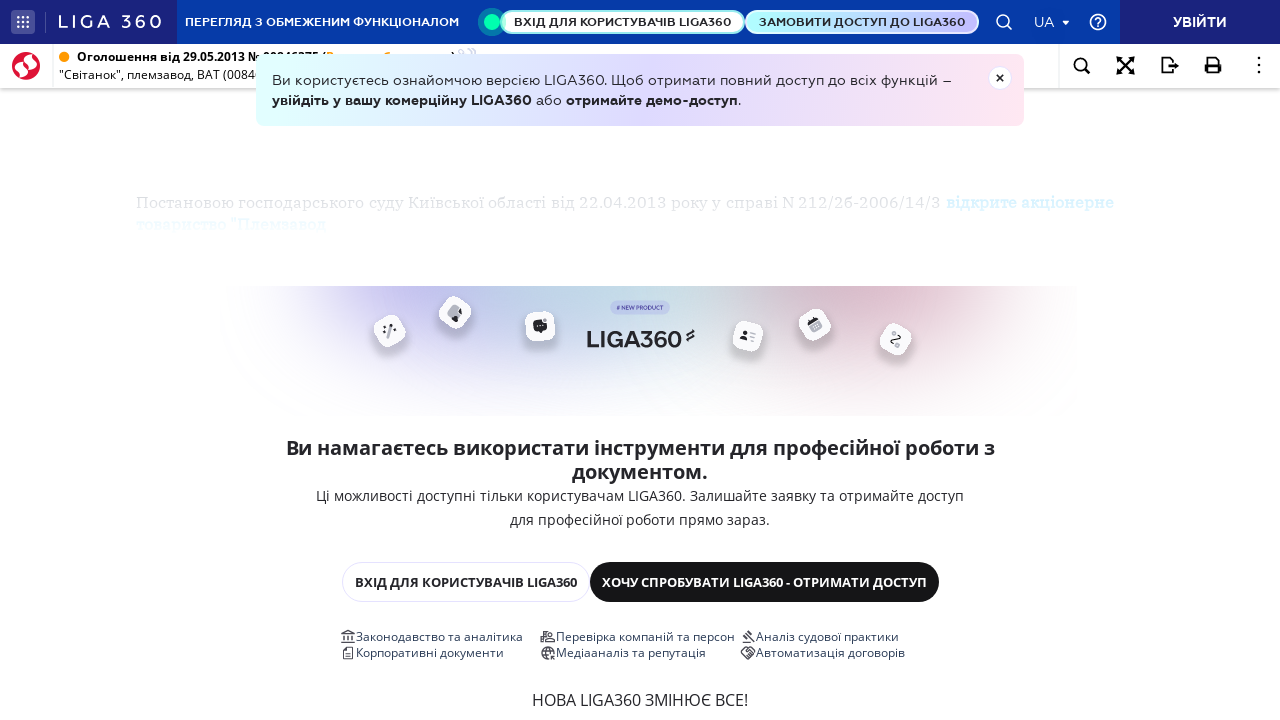

--- FILE ---
content_type: image/svg+xml
request_url: https://ips.ligazakon.net/dist/ng2/copy_with_link_header.b8f882f6c80511c98c00.svg
body_size: -294
content:
<svg width="18" height="16" viewBox="0 0 18 16" fill="none" xmlns="http://www.w3.org/2000/svg">
<path fill-rule="evenodd" clip-rule="evenodd" d="M9.47286 0H11.1571L14.5255 3.36842V16H3.57812V12.6316H5.26234V14.3158H12.8413V4.06737L10.4581 1.68421H9.47286V0Z" fill="#2641A1"/>
<path d="M15.3681 0H12.8418L16.2102 3.22526V14.3158H15.3681V16H17.8944V2.52632L15.3681 0Z" fill="#2641A1"/>
<path d="M1.23324 1.41333L0.587256 2.05777C0.176176 2.46787 -3.96176e-07 2.93656 -3.73128e-07 3.46383C-3.5008e-07 3.9911 0.176177 4.45978 0.587256 4.86988L2.34903 6.62744C3.11246 7.38905 4.28697 7.38906 5.05041 6.74461L5.28531 6.97629C4.93296 7.32781 4.75678 7.79649 4.75678 8.26517C4.75678 8.79244 4.93296 9.26113 5.34404 9.67123L7.1058 11.4288C7.86924 12.1904 9.1612 12.1904 9.92464 11.4288L10.5706 10.7844C10.9817 10.3743 11.1579 9.90557 11.1579 9.3783C11.1579 8.85103 10.9817 8.38235 10.5706 7.97225L8.80885 6.21468C8.04542 5.45307 6.8709 5.45307 6.10747 6.09751L5.87257 5.86583C6.22492 5.51432 6.4011 5.04563 6.4011 4.57695C6.4011 4.04968 6.22492 3.581 5.81384 3.1709L4.05207 1.41333C3.28864 0.651722 2.0554 0.651722 1.23324 1.41333ZM7.45816 6.80054C7.69306 6.80054 7.86924 6.85912 8.04542 7.03488L9.80719 8.79244C9.98336 8.9682 10.0421 9.14396 10.0421 9.3783C10.0421 9.61264 9.98336 9.7884 9.80719 9.96415L9.1612 10.6086C8.80885 10.9601 8.28032 10.9601 7.98669 10.6086L6.22492 8.85103C5.99002 8.67527 5.93129 8.49952 5.93129 8.26517C5.93129 8.08942 5.99002 7.91366 6.10747 7.79649L6.75345 8.49952L7.63434 7.62073L6.92963 6.91771C7.1058 6.85912 7.28198 6.80054 7.45816 6.80054ZM3.28864 2.23353L5.05041 3.9911C5.22658 4.16685 5.28531 4.34261 5.28531 4.57695C5.28531 4.75271 5.22658 4.92846 5.10913 5.04563L4.52188 4.45978L3.64099 5.33856L4.16952 5.86583C3.87589 6.10017 3.46481 6.10017 3.17119 5.80725L1.40942 4.04968C1.23324 3.87392 1.17451 3.69817 1.17451 3.46383C1.17451 3.22948 1.23324 3.05373 1.40942 2.87797L2.0554 2.23353C2.23157 2.05777 2.40775 1.99919 2.64265 1.99919C2.87756 1.99919 3.11246 2.05777 3.28864 2.23353Z" fill="#2641A1"/>
</svg>
